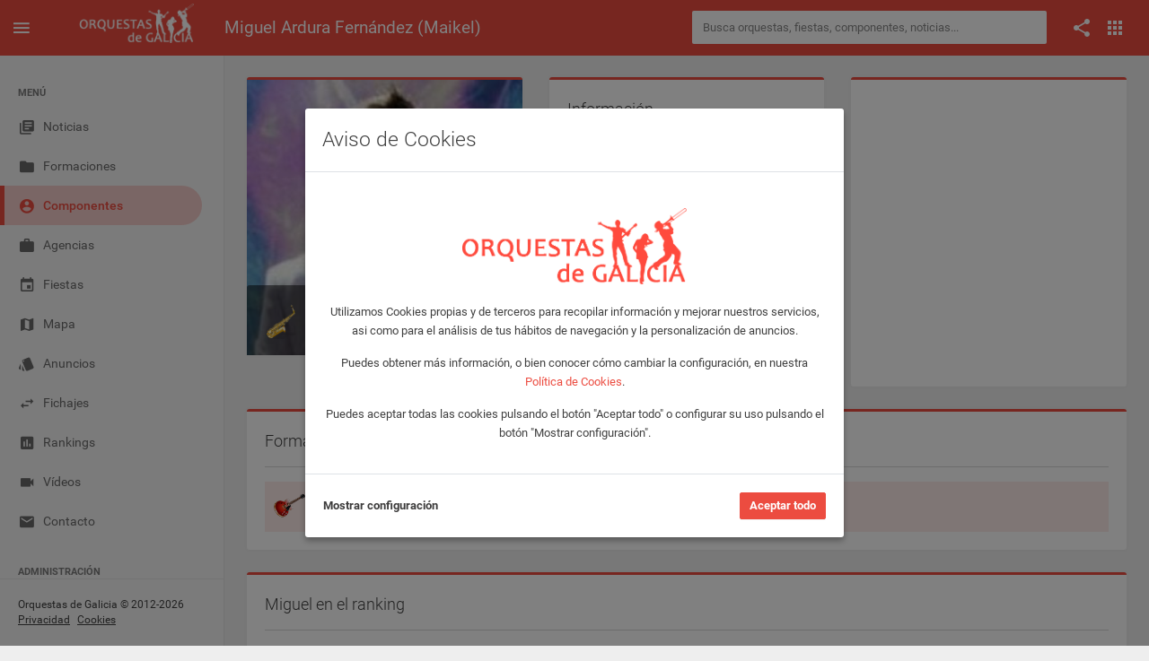

--- FILE ---
content_type: text/html; charset=UTF-8
request_url: https://orquestasdegalicia.es/componentes/1647/miguel-ardura-fernandez-(maikel)
body_size: 8269
content:
<!DOCTYPE html>
<html lang="es">
  <head>
    <title>Miguel Ardura Fernández (Maikel) - Orquestas de Galicia</title>
    <meta name="description" content="Perfil de Miguel Ardura Fernández (Maikel) (Saxofonista) en la app Orquestas de Galicia.">
    <meta property="og:title" content="Miguel Ardura Fernández (Maikel) - Orquestas de Galicia" />
    <meta property="og:type" content="article" />
    <meta property="og:url" content="https://www.orquestasdegalicia.es/componentes/1647/miguel-ardura-fernandez-(maikel)" />
    <meta property="og:description" content="Perfil de Miguel Ardura Fernández (Maikel) (Saxofonista) en la app Orquestas de Galicia." />
    <meta property="fb:app_id" content="220714738284169" />
        <link rel="image_src" href="https://orquestasdegalicia.es/img/componentes/perfil/id1647perfil.jpg" />
    <meta property="og:image" content="https://orquestasdegalicia.es/img/componentes/perfil/id1647perfil.jpg" />
        <link rel="canonical" href="https://www.orquestasdegalicia.es/componentes/1647/miguel-ardura-fernandez-(maikel)" />
    <link rel="stylesheet" type="text/css" href="https://orquestasdegalicia.es/assets/lib/jquery.gritter/css/jquery.gritter.css">
    <link rel="stylesheet" type="text/css" href="https://orquestasdegalicia.es/assets/lib/jquery.magnific-popup/magnific-popup.css"/>
    <meta charset="utf-8">
<meta name="viewport" content="width=device-width, initial-scale=1.0, maximum-scale=1.0, user-scalable=no">
<meta http-equiv="X-UA-Compatible" content="IE=edge">
<meta http-equiv="content-language" content="es">
<meta name="author" content="Orquestas de Galicia">
<link rel="shortcut icon" href="https://orquestasdegalicia.es/assets/img/favicon.ico">
<link rel="stylesheet" type="text/css" href="https://orquestasdegalicia.es/assets/lib/jquery-ui/jquery-ui.min.css"/>
<link rel="stylesheet" type="text/css" href="https://orquestasdegalicia.es/assets/lib/perfect-scrollbar/css/perfect-scrollbar.css"/>
<link rel="stylesheet" type="text/css" href="https://orquestasdegalicia.es/assets/lib/material-design-icons/css/material-design-iconic-font.min.css?ver=1.0"/>
<link rel="stylesheet" type="text/css" href="https://orquestasdegalicia.es/assets/css/app.min.css?ver=1.0"/>
<link rel="stylesheet" type="text/css" href="https://orquestasdegalicia.es/assets/css/odg.css?ver=1.3"/>      </head>
  <body>
        <div class="be-wrapper be-color-header be-collapsible-sidebar be-collapsible-sidebar-hide-logo be-fixed-sidebar public">
      <nav class="navbar navbar-expand fixed-top be-top-header">
        <div class="container-fluid">
          <div class="be-navbar-header">
            <a class="be-toggle-left-sidebar d-block" href="#"><span class="icon mdi mdi-menu"></span></a>
            <a class="be-back d-none" href="#"><span class="icon mdi mdi-chevron-left"></span></a>
            <a class="navbar-brand" href="https://orquestasdegalicia.es/"></a>
          </div>
          <div class="page-title"><h1>Miguel Ardura Fernández (Maikel)</h1></div>
          <div class="search-container">
  <form action="https://orquestasdegalicia.es/buscador2.php" method="post" id="buscadorGeneralForm" name="buscadorGeneralForm" class="input-group input-group-sm">
    <input class="form-control search-input" type="text" id="textoBuscadorGeneral" name="textoBuscadorGeneral" placeholder="Busca orquestas, fiestas, componentes, noticias...">
  </form>
</div>          <div class="be-right-navbar">
            <ul class="nav navbar-nav float-right be-icons-nav">
              <li class="nav-item dropdown"><a class="nav-link dropdown-toggle" href="#" id="btn-compartir" role="button" aria-expanded="false"><span class="icon mdi mdi-share"></span></a>
    <ul class="dropdown-menu be-connections social-share-buttons">
        <li>
            <div class="list">
                <div class="content">
                    <div class="row">
                        <div class="col">
                            <a href="https://facebook.com/sharer/sharer.php?u=https://orquestasdegalicia.es/componentes/1647/miguel-ardura-fernandez-(maikel)" target="_blank" class="btn btn-space btn-social btn-color btn-facebook" type="button"><i class="icon mdi mdi-facebook"></i></a>
                        </div>
                        <div class="col">
                            <a href="https://twitter.com/intent/tweet/?url=https://orquestasdegalicia.es/componentes/1647/miguel-ardura-fernandez-(maikel)" target="_blank" class="btn btn-space btn-social btn-color btn-twitter" type="button"><i class="icon mdi mdi-twitter"></i></a>
                        </div>
                        <div class="col">
                            <a href="whatsapp://send?text=https://orquestasdegalicia.es/componentes/1647/miguel-ardura-fernandez-(maikel)" target="_blank" class="btn btn-space btn-social btn-color btn-whatsapp" type="button"><i class="icon mdi mdi-whatsapp"></i></a>
                        </div>
                    </div>
                </div>
            </div>
        </li>
    </ul>
</li>              <li class="nav-item dropdown"><a class="nav-link dropdown-toggle" href="#" id="btn-menu-apps" data-toggle="dropdown" role="button" aria-expanded="false"><span class="icon mdi mdi-apps"></span></a>
    <ul class="dropdown-menu be-connections">
        <li>
        <div class="list">
            <div class="content">
            <div class="row">
                <div class="col"><a class="connection-item icon-odg" href="https://www.orquestasdegalicia.es" target="_blank"><img src="https://orquestasdegalicia.es/assets/img/icon-odg.png" alt="Web Orquestas de Galicia"><span>Web</span></a></div>
                <div class="col"><a class="connection-item" href="https://play.google.com/store/apps/details?id=es.orquestasdegalicia&hl=es" target="_blank"><img src="https://orquestasdegalicia.es/assets/img/icon-app-android.png" alt="App Android"><span>App Android</span></a></div>
                <div class="col"><a class="connection-item" href="https://apps.apple.com/es/app/orquestas-de-galicia/id879940154" target="_blank"><img src="https://orquestasdegalicia.es/assets/img/icon-app-ios.png" alt="App iOS"><span>App iOS</span></a></div>
            </div>
            <div class="row">
                <div class="col"><a class="connection-item" href="https://www.facebook.com/app.orquestas.galicia/" target="_blank"><img src="https://orquestasdegalicia.es/assets/img/icon-facebook.png" alt="Facebook Orquestas de Galicia"><span>Facebook</span></a></div>
                <div class="col"><a class="connection-item" href="https://www.instagram.com/orquestasgz" target="_blank"><img src="https://orquestasdegalicia.es/assets/img/icon-instagram.png" alt="Instagram Orquestas de Galicia"><span>Instagram</span></a></div>
                <div class="col"><a class="connection-item" href="https://twitter.com/orquestasgz" target="_blank"><img src="https://orquestasdegalicia.es/assets/img/icon-twitter.png" alt="Twitter Orquestas de Galicia"><span>Twitter</span></a></div>
            </div>
            </div>
        </div>
        </li>
    </ul>
</li>            </ul>
          </div>
        </div>
        <div class="anuncio-superior-web-movil">
                  </div>
      </nav>
      <div class="be-left-sidebar">
        <div class="left-sidebar-wrapper"><a class="left-sidebar-toggle" href="#"></a>
          <div class="left-sidebar-spacer">
            <div class="left-sidebar-scroll">
              <div class="left-sidebar-content">
                <ul class="sidebar-elements">
  <li class="divider d-none d-lg-block">MENÚ</li>
  <li id="menu-noticias"><a href="https://orquestasdegalicia.es/"><i class="icon mdi mdi-collection-text"></i><span>Noticias</span></a></li>
  <!-- <li id="menu-generador-qr"><a href="https://orquestasdegalicia.es/generador-qr"><i class="icon mdi mdi-code-smartphone"></i><span>Generador QR</span></a></li> -->
  <li id="menu-formaciones"><a href="https://orquestasdegalicia.es/orquestas"><i class="icon mdi mdi-folder"></i><span>Formaciones</span></a></li>
  <li id="menu-componentes"><a href="https://orquestasdegalicia.es/componentes"><i class="icon mdi mdi-account-circle"></i><span>Componentes</span></a></li>
  <li id="menu-agencias"><a href="https://orquestasdegalicia.es/agencias"><i class="icon mdi mdi-case"></i><span>Agencias</span></a></li>
  <li id="menu-fiestas"><a href="https://orquestasdegalicia.es/fiestas"><i class="icon mdi mdi-calendar"></i><span>Fiestas</span></a></li>
  <li id="menu-mapa"><a href="https://orquestasdegalicia.es/mapa"><i class="icon mdi mdi-map"></i><span>Mapa</span></a></li>
  <li id="menu-anuncios-trabajo"><a href="https://orquestasdegalicia.es/anuncios-trabajo"><i class="icon mdi mdi-labels"></i><span>Anuncios</span></a></li>
  <li id="menu-fichajes"><a href="https://orquestasdegalicia.es/fichajes"><i class="icon mdi mdi-swap"></i><span>Fichajes</span></a></li>
  <li id="menu-rankings"><a href="https://orquestasdegalicia.es/rankings"><i class="icon mdi mdi-chart"></i><span>Rankings</span></a></li>
  <li id="menu-videos"><a href="https://orquestasdegalicia.es/videos"><i class="icon mdi mdi-videocam"></i><span>Vídeos</span></a></li>
  <li id="menu-contacto"><a href="https://orquestasdegalicia.es/contacto"><i class="icon mdi mdi-email"></i><span>Contacto</span></a></li>
  <li class="divider">ADMINISTRACIÓN</li>
  <li id="menu-admin"><a href="https://orquestasdegalicia.es/admin"><i class="icon mdi mdi-lock"></i><span>Panel administración</span></a></li>
</ul>              </div>
            </div>
          </div>
          <div class="copyright">
  Orquestas de Galicia &copy; 2012-2026  <a href="https://orquestasdegalicia.es/aviso-legal">Privacidad</a>
  <a href="https://orquestasdegalicia.es/politica-cookies">Cookies</a>
</div>        </div>
      </div>
      <div class="be-content">
        <div class="anuncio-lateral anuncio-lateral-izquierda">
                  </div>
        <div class="main-content container-fluid">
          <div class="anuncio-superior-web">
                      </div>
          <div class="row">
            <div class="col-12 col-md-6 col-lg-4">
              <div class="card card-border-color card-border-color-primary foto-perfil-componente">
                <div class="gallery-container card-img-top">
              <div class="item">
                <div class="photo">
                  <div class="img"><img src="https://orquestasdegalicia.es/img/componentes/perfil/id1647perfil.jpg" alt="Miguel Ardura Fernández (Maikel)">
                    <div class="over">
                      <div class="info-wrapper">
                        <div class="info">
                          <div class="title">Miguel Ardura Fernández (Maikel)</div>              
                          <div class="func">
                            <a class="image-zoom" href="https://orquestasdegalicia.es/img/componentes/perfil/id1647perfil.jpg"><i class="icon mdi mdi-search" title="Ampliar"></i></a>
                            <a href="#" data-toggle="modal" data-backdrop="static" data-target="#modalDenunciarFoto" data-id="1647" data-tipo="fotoComponente"><i class="icon mdi mdi-alert-circle-o" title="Denunciar"></i></a>
                          </div>
                        </div>
                      </div>
                    </div>
                  </div>
                </div>
              </div>
            </div>                <div class="card-header m-0 pl-4 pr-4">
                  <div class="d-flex">
                    <div>
                      <img src="https://orquestasdegalicia.es/img/Saxofonista.png" class="image-title-card" alt="Saxofonista">
                    </div>
                    <div class="ml-2">
                      <span class="card-subtitle font-weight-bold">Miguel Ardura Fernández (Maikel)</span>
                      <span class="card-subtitle">Saxofonista</span>
                    </div>
                  </div>
                </div>
              </div>
            </div>
            <div class="col-12 col-md-6 col-lg-4 d-flex bloque-informacion-componente">
              <div class="user-info-list card card-border-color card-border-color-primary datos-componente">
                <div class="card-header card-header-divider">
                  Información
                </div>
                <div class="card-body">
                  <table class="no-border no-strip skills">
                    <tbody class="no-border-x no-border-y">
                      <tr>
                        <td class="icon"><span class="mdi mdi-pin"></span></td>
                        <td>No disponible</td>
                      </tr>
                      <tr>
                        <td class="icon"><span class="mdi mdi-calendar"></span></td>
                        <td>45 años</td>
                      </tr>
                      <tr>
                        <td class="icon"><span class="mdi mdi-cake"></span></td>
                        <td> 7 octubre 1980</td>
                      </tr>
                    </tbody>
                  </table>
                </div>
              </div>
              <div class="card card-border-color card-border-color-primary redes-sociales-componente">
                <div class="card-body p-4">
                  <table class="no-border no-strip skills text-center w-100">
                    <tbody class="no-border-x no-border-y">
                      <tr>
                        <td>
                                                    <img src="https://orquestasdegalicia.es/assets/img/web_icon.png" alt="Web" />
                                                  </td>
                        <td>
                                                    <img src="https://orquestasdegalicia.es/assets/img/facebook_icon.png" alt="Facebook" />
                                                  </td>
                        <td>
                                                    <img src="https://orquestasdegalicia.es/assets/img/instagram_icon.png" alt="Instagram" />
                                                  </td>
                        <td>
                                                    <img src="https://orquestasdegalicia.es/assets/img/twitter_icon.png" alt="Twitter" />
                                                  </td>
                        <td>
                                                  <a href="https://www.youtube.com/dmaikelj" target="_blank"><img src="https://orquestasdegalicia.es/assets/img/youtube_icon.png" alt="Youtube" /></a>
                                                  </td>
                      </tr>
                    </tbody>
                  </table>
                </div>
              </div>
            </div>
            <div class="col-12 col-md-6 col-lg-4 anuncio-componente">
              <div class="card card-border-color card-border-color-primary">
                <div class="card-body">
                                  </div>
              </div>
            </div>
          </div>
          <div class="row">
            <div class="col-12">
              <div class="card card-border-color card-border-color-primary">
                <div class="card-header card-header-divider">
                  Formación actual
                </div>
                                <div class="card-body lista-formaciones-componente">
                <a href="https://orquestasdegalicia.es/formaciones/grupo_ideas" class="row">
                              <div class="col-12 user-avatar cell-detail user-info p-0">
                                <img src="https://orquestasdegalicia.es/img/Grupo.png" alt="Grupo" />
                                <span class="pl-2 d-block text-truncate">IDEAS</span>
                                <span class="pl-2 d-block cell-detail-description text-truncate">desde 2020</span>
                              </div>
                            </a>                </div>
                              </div>
            </div>
          </div>
          <div class="row">
            <div class="col-12">
              <div class="card card-border-color card-border-color-primary">
                <div class="card-header card-header-divider">
                  Miguel en el ranking
                </div>
                                <div class="card-body pt-4">
                  No ha entrado en ningún ranking.
                </div>
                              </div>
            </div>
          </div>
          <div class="row d-none d-md-block">
            <div class="col-12">
              <div class="card card-border-color card-border-color-primary">
                <div class="card-header card-header-divider">
                  Noticias
                </div>
                                <div class="card-body pt-4">
                  No hay noticias.
                </div>
                              </div>
            </div>
          </div>
                    <div class="row">
            <div class="col-12">
              <div class="card card-border-color card-border-color-primary">
                <div class="card-header card-header-divider">
                  Biografía
                </div>
                <div class="card-body pt-4">
                  Biografía no disponible.                </div>
              </div>
            </div>
          </div>
          <div class="row">
            <div class="col-12">
              <div class="card card-border-color card-border-color-primary">
                <div class="card-header card-header-divider">
                  Historial de formaciones
                </div>
                                <div class="card-body lista-formaciones-componente">
                <a href="https://orquestasdegalicia.es/formaciones/orquesta_acordes" class="row">
                              <div class="col-12 user-avatar cell-detail user-info p-0">
                                <img src="https://orquestasdegalicia.es/img/Orquesta.png" alt="Orquesta" />
                                <span class="pl-2 d-block text-truncate">ACORDES</span>
                                <span class="pl-2 d-block cell-detail-description text-truncate">desde 2008 hasta 2018</span>
                              </div>
                            </a>                </div>
                              </div>
            </div>
          </div>
        </div>
        <div class="anuncio-lateral anuncio-lateral-derecha">
                  </div>
      </div>
      <nav class="be-right-sidebar">
        <div class="sb-content">
          <div class="tab-panel">
            <div class="tab-content">
              <div class="tab-pane tab-settings active" id="tabConfiguracion" role="tabpanel">
                <div class="settings-wrapper">
                </div>
              </div>
            </div>
          </div>
        </div>
      </nav>
    </div>
    <script src="https://orquestasdegalicia.es/assets/lib/jquery/jquery.min.js" type="text/javascript"></script>
<script src="https://orquestasdegalicia.es/assets/lib/jquery-ui/jquery-ui.min.js" type="text/javascript"></script>
<script src="https://orquestasdegalicia.es/assets/lib/perfect-scrollbar/js/perfect-scrollbar.min.js" type="text/javascript"></script>
<script src="https://orquestasdegalicia.es/assets/lib/bootstrap/dist/js/bootstrap.bundle.min.js" type="text/javascript"></script>
<script src="https://orquestasdegalicia.es/assets/js/app.min.js" type="text/javascript"></script>
<script src="https://orquestasdegalicia.es/assets/js/odg.js?v=1.4" type="text/javascript"></script>    <script src="https://orquestasdegalicia.es/assets/lib/jquery.gritter/js/jquery.gritter.js" type="text/javascript"></script>
    <script src="https://orquestasdegalicia.es/assets/lib/jquery.magnific-popup/jquery.magnific-popup.min.js" type="text/javascript"></script>
    <script src="https://orquestasdegalicia.es/assets/lib/jquery.lazyload/jquery.lazyload.min.js" type="text/javascript"></script>
    <script type="text/javascript">

      $(document).ready(function() {

        App.init();

        OdG.inicializar();

        $('.sidebar-elements #menu-componentes').addClass('active');

        $('.image-zoom').magnificPopup({ 
          type: 'image',
          mainClass: 'mfp-with-zoom',
            zoom: {
              enabled: true,
              duration: 300,
              easing: 'ease-in-out',
              opener: function(openerElement) {
                var parent = $(openerElement).parents("div.img");
                return parent;
              }
            }
        });

        $("img.lazy").lazyload({
          effect : "fadeIn"
        });

      });

    </script>
    <!-- MODAL DENUNCIAR FOTO -->
	  <div class="custom-denunciar-foto modal fade" id="modalDenunciarFoto" tabindex="-1" role="dialog">
	<div class="modal-dialog modal-lg">
		<div class="modal-content be-loading">
			<div class="modal-header">
			<h3 class="modal-title">Denunciar foto</h3>
			<button class="close md-close" type="button" data-dismiss="modal" aria-hidden="true"><span class="mdi mdi-close"></span></button>
			</div>
			<div class="modal-body">
			<form name="denunciarFotoForm" action="" method="post" enctype="multipart/form-data">
				<input type="hidden" id="idDenunciado" name="idDenunciado" />
				<input type="hidden" id="tipoDenuncia" name="tipoDenuncia" />
				<div class="row">
					<div class="col-12">
						<p>Si has detectado algún contenido que, en tu opinión, vulnere las condiciones establecidas en el Aviso Legal (por ejemplo: por incitar al odio, atentar contra las buenas costumbres, o constituir una infracción de derechos de propiedad industrial e intelectual), por favor, háznoslos saber mediante el siguiente formulario para que podamos revisar el material atentamente y adoptar las medidas que estimemos pertinentes a la luz de las condiciones de nuestro servicio.</p>
					</div>
				</div>
				<div class="row">
					<div class="form-group col-12 col-lg-4">
						<label for="nombre">Nombre completo</label>
						<input class="form-control form-control-sm" type="text" id="nombre" name="nombre" maxlength="50">
					</div>
					<div class="form-group col-12 col-lg-4">
						<label for="nombreEmpresa">Nombre de la empresa</label>
						<input class="form-control form-control-sm" type="text" id="nombreEmpresa" name="nombreEmpresa" maxlength="50">
					</div>
					<div class="form-group col-12 col-lg-4">
						<label for="telefono">Número del teléfono</label>
						<input class="form-control form-control-sm" type="text" id="telefono" name="telefono" maxlength="20">
					</div>
				</div>
				<div class="row">
					<div class="form-group col-12 col-lg-6">
						<label for="email">Correo electrónico</label>
						<input class="form-control form-control-sm" type="text" id="email" name="email" maxlength="50">
					</div>
					<div class="form-group col-12 col-lg-6">
						<label for="emailConfirmar">Confirme el correo electrónico</label>
						<input class="form-control form-control-sm" type="text" id="emailConfirmar" name="emailConfirmar" maxlength="50">
					</div>
				</div>
				<div class="row">
					<div class="form-group col-12">
						<label for="motivo">Explique el motivo de la denuncia</label>
						<textarea class="form-control form-control-sm" id="motivo" name="motivo" rows="4"></textarea>
					</div>
				</div>
				<div class="row">
					<div class="col-12">
						<div class="custom-control custom-checkbox custom-control-inline">
							<input class="custom-control-input" type="checkbox" id="condicionesDatosDenunciarFoto">
							<label class="custom-control-label" for="condicionesDatosDenunciarFoto">Acepto que, para una mejor gestión de la presente incidencia, en aquellos casos en los que a Orquestas de Galicia no le resulte posible discernir la naturaleza infractora o lícita de un contenido, Orquestas de Galicia facilite mi información de contacto (incluido mi nombre y dirección de correo electrónico, y la organización o empresa a la que represento) junto al contenido de mi denuncia, al Usuario responsable de la publicación del contenido objeto de reclamación, para que de forma privada podamos resolver la controversia que se plantea.</label>
						</div>
					</div>
				</div>
				<div class="row">
					<div class="col-12">
						<p><b>Tenga en cuenta que:</b></p>
						<p>Que los datos incorporados al presente formulario son necesarios para la tramitación de la queja/reclamación a que se refiere y en los términos que se indican a continuación, entendiéndose que quien suscribe el mismo dispone de los derechos necesarios de terceros para facilitar sus datos de carácter personal a los indicados efectos, cuando tal sea su procedencia. Dichos datos serán incorporados a un fichero automatizado titularidad de RED VERVAIN S.C., compañía con C.I.F. J-70452313, (en representación de www.orquestasdegalicia.es) cuya finalidad es la tramitación y gestión de quejas y reclamaciones de sus Usuarios garantizando Orquestas de Galicia el cumplimiento de las obligaciones previstas en la citada Ley Orgánica 15/1999, de 13 de diciembre, de protección de datos de carácter personal, tanto en su condición de responsable, como en su condición de encargado de tratamiento por cuenta del cliente cuando los datos facilitados por éste sean de tercero, ello en cumplimiento de lo dispuesto en el artículo 12 de la citada Ley Orgánica).</p>
						<p>Tu reclamación no será procesada si no ha sido debidamente cumplimentada, o contiene datos falsos, incorrectos o incompletos.</p>
					</div>
				</div>
				<div class="row">
					<div class="col-12">
						<div class="custom-control custom-checkbox custom-control-inline">
							<input class="custom-control-input" type="checkbox" id="condicionesDenunciarFoto">
							<label class="custom-control-label" for="condicionesDenunciarFoto">He leído y acepto los <a href="condiciones" target="_blank" class="terminos_condiciones_uso">Términos, Condiciones de uso y Política de privacidad</a></label>
						</div>
					</div>
				</div>
			</form>
			</div>
			<div class="modal-footer">
				<button class="btn btn-secondary md-close" type="button" data-dismiss="modal">Cancelar</button>
				<button class="btn btn-primary toggle-loading" type="button" onClick="enviarDenunciaFoto()">Enviar</button>
			</div>
			<div class="be-spinner">
				<svg width="40px" height="40px" viewBox="0 0 66 66" xmlns="http://www.w3.org/2000/svg">
					<circle class="circle" fill="none" stroke-width="4" stroke-linecap="round" cx="33" cy="33" r="30"></circle>
				</svg>
			</div>
		</div>
	</div>
</div>    <!-- AVISO COOKIES -->
	  <!-- Modal aviso Cookies -->
<div class="modal fade" id="modalAvisoCookies" tabindex="-1" role="dialog" aria-labelledby="modalAvisoCookiesTitle">
	<div class="modal-dialog modal-dialog-centered">
		<div class="modal-content">
			<div class="modal-header">
				<h3 class="modal-title" id="modalAvisoCookiesTitle">Aviso de Cookies</h3>
			</div>
			<div class="modal-body">
				<div class="row">
					<div class="col-12 mt-6 mb-4 text-center">
						<img src="https://www.orquestasdegalicia.es/assets/img/logo-odg-rojo.png" class="col-6">
					</div>
				</div>
				<div class="row">
					<div class="col-12 text-center">
						<p>Utilizamos Cookies propias y de terceros para recopilar información y mejorar nuestros servicios, asi como para el análisis de tus hábitos de navegación y la personalización de anuncios.</p>
						<p>Puedes obtener más información, o bien conocer cómo cambiar la configuración, en nuestra <a href="https://www.orquestasdegalicia.es/politica-cookies" target="_blank">Política de Cookies</a>.</p>
						<p>Puedes aceptar todas las cookies pulsando el botón "Aceptar todo" o configurar su uso pulsando el botón "Mostrar configuración".</p>
					</div>
				</div>
			</div>
			<div class="modal-footer justify-content-between">
				<a href="#" id="btnAjustesCookies" class="text-dark font-weight-bold">Mostrar configuración</a>
				<button type="button" id="btnAceptarCookies" class="btn btn-primary">Aceptar todo</button>
			</div>
		</div>
	</div>
</div>

<!-- Modal ajustes Cookies -->
<div class="modal fade" id="modalAjustesCookies" tabindex="-1" role="dialog" aria-labelledby="modalAjustesCookiesTitle">
	<div class="modal-dialog modal-lg modal-dialog-centered">
		<div class="modal-content">
			<div class="modal-header">
				<h3 class="modal-title" id="modalAjustesCookiesTitle">Ajustes de Cookies</h3>
			</div>
			<div class="modal-body text-justify">
				<div class="row">
					<div class="col-12">
						<p>En Orquestas de Galicia usamos Cookies para mejorar la experiencia del usuario mientras navega por la página web. Las Cookies que se clasifican como necesarias se almacenan en su navegador, ya que son esenciales para el funcionamiento básico de la página web. También utilizamos Cookies de terceros que nos ayudan a analizar y comprender cómo utiliza este sitio web. Estas Cookies se almacenarán en su navegador solo con su consentimiento. También tiene la opción de optar por no recibir estas Cookies, pero la exclusión voluntaria de algunas de estas Cookies puede afectar a su experiencia de navegación.</p>
						<p>Puede conocer como Google utilizará sus datos personales, cuando de su consentimiento, en el sitio de <a href="https://policies.google.com/technologies/partner-sites" target="_blank">Términos y Privacidad de Google</a>.</p>
					</div>
				</div>
				<div class="row">
					<div class="col-12">
						<div class="col-12 accordion" id="accordion">
							<div class="card">
								<div class="card-header" id="headingOne">
									<button class="btn collapsed" data-toggle="collapse" data-target="#cookiesNecesarias" aria-expanded="false" aria-controls="cookiesNecesarias"><i class="icon mdi mdi-chevron-right"></i>Necesarias</button>
									<div class="switch-button switch-button-sm switch-button-success">
										<input type="checkbox" checked="checked" name="chkCookiesNecesarias" id="chkCookiesNecesarias" disabled><span>
										<label for="chkCookiesNecesarias"></label></span>
									</div>
								</div>
								<div class="collapse" id="cookiesNecesarias" aria-labelledby="headingOne" data-parent="#accordion">
									<div class="card-body">
										<div class="row">
											<div class="col-12">
												Son aquellas Cookies imprescindibles para prestar el servicio solicitado, recordar las preferencias de configuración, así como para fines de seguridad y prevención de fraude. La página web no puede funcionar adecuadamente sin estas Cookies.
											</div>
										</div>
										<div class="row">
											<div class="col-12">
												<table class="table">
													<thead>
														<tr>
															<th scope="col">Nombre</th>
															<th scope="col">Proveedor</th>
															<th scope="col">Finalidad</th>
															<th scope="col">Caducidad</th>
															<th scope="col">Tipo</th>
														</tr>
													</thead>
													<tbody>
														<tr>
															<td>cookiesNecesarias</td>
															<td>Orquestas de Galicia</td>
															<td>Sirve para almacenar la aceptación de las Cookies necesarias por parte del usuario</td>
															<td>2 años</td>
															<td>Técnica</td>
														</tr>
														<tr>
															<td>cookiesAnaliticas</td>
															<td>Orquestas de Galicia</td>
															<td>Sirve para almacenar la aceptación de las Cookies analíticaspor parte del usuario</td>
															<td>2 años</td>
															<td>Técnica</td>
														</tr>
														<tr>
															<td>cookiesPublicitarias</td>
															<td>Orquestas de Galicia</td>
															<td>Sirve para almacenar la aceptación de las Cookies de publicidad por parte del usuario</td>
															<td>2 años</td>
															<td>Técnica</td>
														</tr>
														<tr>
															<td>url_codigo_qr_evento</td>
															<td>Orquestas de Galicia</td>
															<td>Sirve para almacenar el código QR con los datos del usuario para acceder a un evento</td>
															<td>1 año</td>
															<td>Técnica</td>
														</tr>
														<tr>
															<td>id_user</td>
															<td>Orquestas de Galicia</td>
															<td>Sirve para almacenar el usuario que tiene iniciada sesión</td>
															<td>1 año</td>
															<td>Técnica</td>
														</tr>
														<tr>
															<td>marca</td>
															<td>Orquestas de Galicia</td>
															<td>Sirve para identificar la sesión que tiene iniciada el usuario</td>
															<td>1 año</td>
															<td>Técnica</td>
														</tr>
														<tr>
															<td>PHPSESSID</td>
															<td>Orquestas de Galicia</td>
															<td>Se usa para establecer sesiones de usuario pasando datos de estado a través de una cookie temporal también conocida como Cookie de sesión</td>
															<td>Sesión</td>
															<td>Técnica</td>
														</tr>
													</tbody>
												</table>
											</div>
										</div>
									</div>
								</div>
							</div>
							<div class="card">
								<div class="card-header" id="headingOne">
									<button class="btn collapsed" data-toggle="collapse" data-target="#cookiesAnaliticas" aria-expanded="false" aria-controls="cookiesAnaliticas"><i class="icon mdi mdi-chevron-right"></i>Analíticas</button>
									<div class="switch-button switch-button-sm switch-button-success">
										<input type="checkbox"  name="chkCookiesAnaliticas" id="chkCookiesAnaliticas"><span>
										<label for="chkCookiesAnaliticas"></label></span>
									</div>
								</div>
								<div class="collapse" id="cookiesAnaliticas" aria-labelledby="headingOne" data-parent="#accordion">
									<div class="card-body">
										<div class="row">
											<div class="col-12">
												Son aquellas Cookies que nos ayudan a analizar el uso que nuestros usuarios hacen de la web y el número de visitantes. Permiten obtener información del número de visitantes, del origen de los mismos, del navegador que utilizan, del tiempo que permanecen en cada página, cuantifican el impacto de los anuncios, etc.
											</div>
										</div>
										<div class="row">
											<div class="col-12">
												<table class="table">
													<thead>
														<tr>
															<th scope="col">Nombre</th>
															<th scope="col">Proveedor</th>
															<th scope="col">Finalidad</th>
															<th scope="col">Caducidad</th>
															<th scope="col">Tipo</th>
														</tr>
													</thead>
													<tbody>
														<tr>
															<td>__utma</td>
															<td>Google</td>
															<td>Se usa para distinguir usuarios y sesiones. La cookie se crea cuando se ejecuta la biblioteca de JavaScript y no hay ninguna cookie __utma. La cookie se actualiza cada vez que se envían datos a Google Analytics</td>
															<td>2 años</td>
															<td>Analítica</td>
														</tr>
														<tr>
															<td>__utmt</td>
															<td>Google</td>
															<td>Se usa para limitar el porcentaje de solicitudes</td>
															<td>10 minutos</td>
															<td>Analítica</td>
														</tr>
														<tr>
															<td>__utmb</td>
															<td>Google</td>
															<td>Se usa para determinar nuevas sesiones o visitas. La cookie se crea cuando se ejecuta la biblioteca de JavaScript y no hay ninguna cookie __utmb. La cookie se actualiza cada vez que se envían datos a Google Analytics</td>
															<td>30 minutos</td>
															<td>Analítica</td>
														</tr>
														<tr>
															<td>__utmc</td>
															<td>Google</td>
															<td>No se usa en ga.js. Se configura para interactuar con urchin.js. Anteriormente, esta cookie actuaba junto con la cookie __utmb para determinar si el usuario estaba en una nueva sesión o visita</td>
															<td>Sesión</td>
															<td>Analítica</td>
														</tr>
														<tr>
															<td>__utmz</td>
															<td>Google</td>
															<td>Almacena la fuente de tráfico o la campaña que explica cómo ha llegado el usuario al sitio web. La cookie se crea cuando se ejecuta la biblioteca de JavaScript y se actualiza cada vez que se envían datos a Google Analytics</td>
															<td>6 meses</td>
															<td>Analítica</td>
														</tr>
														<tr>
															<td>__utmv</td>
															<td>Google</td>
															<td>Se usa para almacenar datos de variables personalizadas a nivel de visitante. Esta cookie se crea cuando un programador usa el método _setCustomVar con una variable personalizada a nivel de visitante. También se usaba para el método _setVar, que ya no está disponible. La cookie se actualiza cada vez que se envían datos a Google Analytics</td>
															<td>2 años</td>
															<td>Analítica</td>
														</tr>
													</tbody>
												</table>
											</div>
										</div>
									</div>
								</div>
							</div>
							<div class="card">
								<div class="card-header" id="headingOne">
									<button class="btn collapsed" data-toggle="collapse" data-target="#cookiesPublicitarias" aria-expanded="false" aria-controls="cookiesPublicitarias"><i class="icon mdi mdi-chevron-right"></i>Publicidad comportamental</button>
									<div class="switch-button switch-button-sm switch-button-success">
										<input type="checkbox"  name="chkCookiesPublicitarias" id="chkCookiesPublicitarias"><span>
										<label for="chkCookiesPublicitarias"></label></span>
									</div>
								</div>
								<div class="collapse" id="cookiesPublicitarias" aria-labelledby="headingOne" data-parent="#accordion">
									<div class="card-body">
										<div class="row">
											<div class="col-12">
												Son aquellas que almacenan información del comportamiento de los usuarios obtenida a través de la observación continuada de sus hábitos de navegación, lo que permite desarrollar un perfil específico para mostrar publicidad en función del mismo.
											</div>
										</div>
										<div class="row">
											<div class="col-12">
												<table class="table">
													<thead>
														<tr>
															<th scope="col">Nombre</th>
															<th scope="col">Proveedor</th>
															<th scope="col">Finalidad</th>
															<th scope="col">Caducidad</th>
															<th scope="col">Tipo</th>
														</tr>
													</thead>
													<tbody>
														<tr>
															<td>__gads</td>
															<td>Google</td>
															<td>Se usa para ayudar a Google Ad Manager a identificar anónimamente a los visitantes que han visto o han hecho click en algún anuncio</td>
															<td>1 año</td>
															<td>Publicitaria</td>
														</tr>
														<tr>
															<td>1P_JAR</td>
															<td>Google</td>
															<td>Cookie que transfiere datos a Google para hacer la publicidad más atractiva</td>
															<td>1 mes</td>
															<td>Publicitaria</td>
														</tr>
														<tr>
															<td>CONSENT</td>
															<td>Google</td>
															<td>Función de aceptación de cookies en sitios web</td>
															<td>Permanente</td>
															<td>Publicitaria</td>
														</tr>
														<tr>
															<td>NID</td>
															<td>Google</td>
															<td>Se usa por Google para almacenar las preferencias del usuario</td>
															<td>6 meses</td>
															<td>Publicitaria</td>
														</tr>
														<tr>
															<td>OGPC</td>
															<td>Google</td>
															<td>Se usa por Google para proveer servicios y extraer información anónima sobre la navegación</td>
															<td>2 meses</td>
															<td>Publicitaria</td>
														</tr>
														<tr>
															<td>__atuvc</td>
															<td>Add this</td>
															<td>Se asocia con el widget de intercambio social AddThis que comúnmente se incrusta en las páginas web para que los visitantes puedan compartir contenidos con una variedad de plataformas de redes y el intercambio</td>
															<td>1 año</td>
															<td>Publicitaria</td>
														</tr>
														<tr>
															<td>__atuvs</td>
															<td>Add this</td>
															<td>Se asocia con el widget de intercambio social AddThis que comúnmente se incrusta en las páginas web para que los visitantes puedan compartir contenidos con una variedad de plataformas de redes y el intercambio</td>
															<td>1 mes</td>
															<td>Publicitaria</td>
														</tr>
													</tbody>
												</table>
											</div>
										</div>
									</div>
								</div>
							</div>
						</div>
					</div>
				</div>
			</div>
			<div class="modal-footer justify-content-between">
				<a href="#" id="btnGuardarAjustesCookies" class="text-dark font-weight-bold">Guardar configuración actual</a>
				<button type="button" id="btnAceptarTodasCookies" class="btn btn-primary">Aceptar todo</button>
			</div>
		</div>
	</div>
</div>

<script>
	$(document).ready(function() {
		$("#btnAjustesCookies").click(function() {
			$('#modalAvisoCookies').modal('hide');
			setTimeout(function(){
				$('#modalAjustesCookies').modal({
					backdrop: 'static',
					keyboard: false
				});
				$('#modalAjustesCookies').modal('show');
			}, 600);
		});
		$("#btnAceptarCookies").click(function() {
			aceptarCookies();
		});
		$("#btnAceptarTodasCookies").click(function() {
			aceptarCookies();
		});
		$("#btnGuardarAjustesCookies").click(function() {
			guardarAjustesCookies();
		});

		validarAvisoCookies();
	});
</script>  </body>
</html>